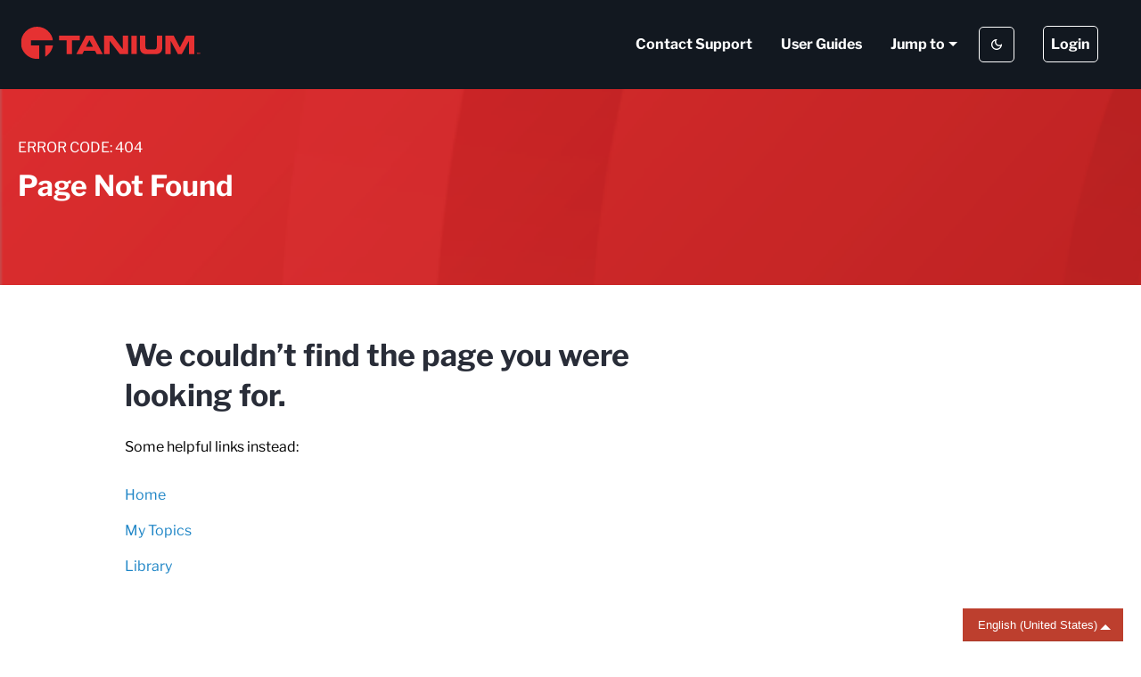

--- FILE ---
content_type: image/svg+xml
request_url: https://cdn.zoominsoftware.io/tanium/public/assets/img/logo-skin.svg?a5d01b02b72e11c49f34
body_size: 1015
content:
<?xml version="1.0" encoding="UTF-8"?>
<svg width="477px" height="46px" viewBox="0 0 477 46" version="1.1" xmlns="http://www.w3.org/2000/svg" xmlns:xlink="http://www.w3.org/1999/xlink">
    <title>3CE9B467-5C4E-45A5-BBDD-030B66CF7689</title>
    <defs>
        <polygon id="path-1" points="0 0 41.3463 0 41.3463 41.5806 0 41.5806"></polygon>
        <polygon id="path-3" points="-4.77482637e-15 41.582 230.944 41.582 230.944 0 -4.77482637e-15 0"></polygon>
    </defs>
    <g id="Dekstop-" stroke="none" stroke-width="1" fill="none" fill-rule="evenodd">
        <g id="Screen/Homepage/V1" transform="translate(-20.000000, -28.000000)">
            <g id="logo/top" transform="translate(20.000000, 28.000000)">
                <g id="Group-18" transform="translate(4.000000, 0.000000)">
                    <g id="Group-3" transform="translate(0.000000, 0.001400)">
                        <mask id="mask-2" fill="white">
                            <use xlink:href="#path-1"></use>
                        </mask>
                        <g id="Clip-2"></g>
                        <path d="M12.8113,17.666 L41.3463,17.666 C39.8393,7.666 31.2103,0 20.7903,0 C9.3083,0 -0.0017,9.308 -0.0017,20.791 C-0.0017,32.273 9.3083,41.582 20.7903,41.582 C21.7773,41.582 22.7463,41.509 23.6963,41.376 L23.6963,24.168 L12.8113,24.168 L12.8113,17.666 Z" id="Fill-1" fill="#E63132" mask="url(#mask-2)"></path>
                    </g>
                    <path d="M31.4403,38.6489 C36.5933,35.5689 40.2993,30.3239 41.3043,24.1689 L31.4403,24.1689 L31.4403,38.6489 Z" id="Fill-4" fill="#E63132"></path>
                    <path d="M230.5623,33.684 L230.5513,33.684 L229.9853,35.228 L229.6893,35.228 L229.1253,33.684 L229.1153,33.684 L229.1153,35.228 L228.7333,35.228 L228.7333,33.266 L229.3473,33.266 L229.8383,34.604 L230.3293,33.266 L230.9433,33.266 L230.9433,35.228 L230.5623,35.228 L230.5623,33.684 Z M227.3153,33.598 L226.7143,33.598 L226.7143,33.266 L228.2953,33.266 L228.2953,33.598 L227.6963,33.598 L227.6963,35.228 L227.3153,35.228 L227.3153,33.598 Z" id="Fill-6" fill="#E63132"></path>
                    <polygon id="Fill-8" fill="#E63132" points="49.0858 11.6391 49.0858 17.5041 58.9028 17.5041 58.9028 35.2271 65.8898 35.2271 65.8898 17.5041 75.7068 17.5041 75.7068 11.6391"></polygon>
                    <path d="M83.7518,11.6391 L71.4168,35.2271 L79.2208,35.2271 L81.2658,31.0571 L95.4268,31.0571 L97.5978,35.2271 L105.3708,35.2271 L92.8458,11.6391 L83.7518,11.6391 Z M88.2828,17.1131 L92.8148,25.9751 L83.8778,25.9751 L88.2828,17.1131 Z" id="Fill-10" fill="#E63132"></path>
                    <polygon id="Fill-12" fill="#E63132" points="131.2391 11.6391 131.2391 28.7771 131.1771 28.7771 118.0541 11.6391 107.2291 11.6391 107.2291 35.2271 114.2161 35.2271 114.2161 18.0901 114.2781 18.0901 127.4001 35.2271 138.2251 35.2271 138.2251 11.6391"></polygon>
                    <mask id="mask-4" fill="white">
                        <use xlink:href="#path-3"></use>
                    </mask>
                    <g id="Clip-15"></g>
                    <polygon id="Fill-14" fill="#E63132" mask="url(#mask-4)" points="142.319 35.228 149.305 35.228 149.305 11.64 142.319 11.64"></polygon>
                    <path d="M153.3992,11.6391 L160.3852,11.6391 L160.3852,25.2581 C160.3852,28.2551 161.4222,29.4281 164.2872,29.4281 L171.2102,29.4281 C174.0742,29.4281 175.1122,28.2551 175.1122,25.2581 L175.1122,11.6391 L182.0972,11.6391 L182.0972,26.8231 C182.0972,32.6861 179.1702,35.4891 172.7522,35.4891 L162.7452,35.4891 C156.3262,35.4891 153.3992,32.6861 153.3992,26.8231 L153.3992,11.6391 Z" id="Fill-16" fill="#E63132" mask="url(#mask-4)"></path>
                    <polygon id="Fill-17" fill="#E63132" mask="url(#mask-4)" points="186.1922 11.6391 196.9212 11.6391 204.8212 26.8231 212.7182 11.6391 223.4502 11.6391 223.4502 35.2271 216.6532 35.2271 216.6532 18.2851 216.5892 18.2851 207.4322 35.2271 202.2092 35.2271 193.0512 18.2851 192.9892 18.2851 192.9892 35.2271 186.1922 35.2271"></polygon>
                </g>
            </g>
        </g>
    </g>
</svg>